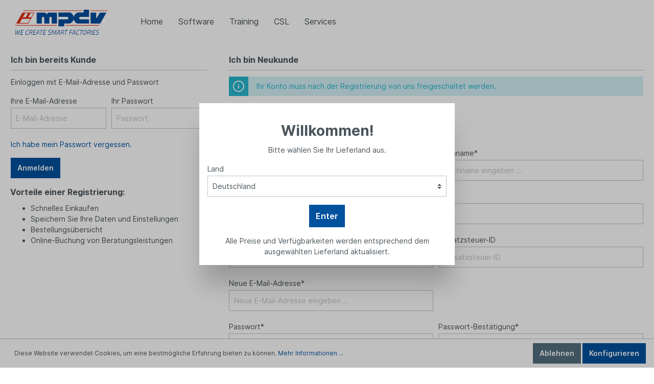

--- FILE ---
content_type: text/html; charset=UTF-8
request_url: https://shop.mpdv.com/account/login
body_size: 10437
content:

<!DOCTYPE html>

<html lang="de-DE"
      itemscope="itemscope"
      itemtype="https://schema.org/WebPage">

                            
    <head>
                                    <meta charset="utf-8">
            
                            <meta name="viewport"
                      content="width=device-width, initial-scale=1, shrink-to-fit=no">
            
                            <meta name="author"
                      content=""/>
                <meta name="robots"
                      content="noindex,follow"/>
                <meta name="revisit-after"
                      content="15 days"/>
                <meta name="keywords"
                      content=""/>
                <meta name="description"
                      content=""/>
            
                            <meta property="og:type"
                      content="website"/>
                <meta property="og:site_name"
                      content="MPDV-Webshop"/>
                <meta property="og:title"
                      content="MPDV-Webshop"/>
                <meta property="og:description"
                      content=""/>
                <meta property="og:image"
                      content="https://shop.mpdv.com/media/17/20/c1/1593160952/MPDV_Logo.png"/>

                <meta name="twitter:card"
                      content="summary"/>
                <meta name="twitter:site"
                      content="MPDV-Webshop"/>
                <meta name="twitter:title"
                      content="MPDV-Webshop"/>
                <meta name="twitter:description"
                      content=""/>
                <meta name="twitter:image"
                      content="https://shop.mpdv.com/media/17/20/c1/1593160952/MPDV_Logo.png"/>
            
                            <meta itemprop="copyrightHolder"
                      content="MPDV-Webshop"/>
                <meta itemprop="copyrightYear"
                      content=""/>
                <meta itemprop="isFamilyFriendly"
                      content="false"/>
                <meta itemprop="image"
                      content="https://shop.mpdv.com/media/17/20/c1/1593160952/MPDV_Logo.png"/>
            
                                                
                    <link rel="shortcut icon"
                  href="https://shop.mpdv.com/media/f7/62/60/1593160942/faviconmpdv.png">
        
                    <link rel="apple-touch-icon"
                  sizes="180x180"
                  href="">
        
                            
                            
                    <title itemprop="name">Registrierung</title>
        
                                                                        <link rel="stylesheet"
                      href="https://shop.mpdv.com/theme/a40f25c4840cc4b45da1c23311a04b32/css/all.css?1666101520450334">
                                    
                        <script>
        window.features = {"V6_5_0_0":false,"FEATURE_NEXT_1797":false,"FEATURE_NEXT_11917":false,"FEATURE_NEXT_16710":false,"FEATURE_NEXT_13810":false,"FEATURE_NEXT_13250":false,"FEATURE_NEXT_17276":false,"FEATURE_NEXT_16151":false,"FEATURE_NEXT_16155":false,"FEATURE_NEXT_14872":false,"FEATURE_NEXT_19501":false,"FEATURE_NEXT_15053":false,"FEATURE_NEXT_17950":false,"FEATURE_NEXT_14114":false,"FEATURE_NEXT_18215":false,"FEATURE_NEXT_12455":false,"FEATURE_NEXT_15815":false,"FEATURE_NEXT_14699":false,"FEATURE_NEXT_15707":false,"FEATURE_NEXT_15475":false,"FEATURE_NEXT_14360":false,"FEATURE_NEXT_15172":false,"FEATURE_NEXT_15687":false,"FEATURE_NEXT_14001":false,"FEATURE_NEXT_7739":false,"FEATURE_NEXT_16200":false,"FEATURE_NEXT_13410":false,"FEATURE_NEXT_15917":false,"FEATURE_NEXT_15957":false,"FEATURE_NEXT_16223":false,"FEATURE_NEXT_13601":false,"FEATURE_NEXT_16992":false,"FEATURE_NEXT_7530":false,"FEATURE_NEXT_16824":false,"FEATURE_NEXT_16271":false,"FEATURE_NEXT_15381":false,"FEATURE_NEXT_17275":false,"FEATURE_NEXT_17016":false,"FEATURE_NEXT_16236":false,"FEATURE_NEXT_16769":false,"FEATURE_NEXT_16640":false,"FEATURE_NEXT_16800":false,"FEATURE_NEXT_17261":false,"FEATURE_NEXT_17858":false,"FEATURE_NEXT_17973":false,"FEATURE_NEXT_6758":false,"FEATURE_NEXT_18592":false,"FEATURE_NEXT_18083":false,"FEATURE_NEXT_16148":false,"FEATURE_NEXT_19048":false,"FEATURE_NEXT_17421":false,"FEATURE_NEXT_17540":false,"FEATURE_NEXT_18129":false,"FEATURE_NEXT_19163":false,"FEATURE_NEXT_18187":false,"FEATURE_NEXT_17978":false,"FEATURE_NEXT_17869":false,"FEATURE_NEXT_11634":false,"FEATURE_NEXT_18762":false};
    </script>
        
                                        
                            
            
                
            </head>

    <body class="is-ctl-auth is-act-loginpage">

                        <noscript class="noscript-main">
                
    <div role="alert"
         class="alert alert-info alert-has-icon">
                                                            
                
                
            <span
            class="icon icon-info">
                <svg xmlns="http://www.w3.org/2000/svg" width="24" height="24" viewBox="0 0 24 24"><path fill="#758CA3" fill-rule="evenodd" d="M12 7c.5523 0 1 .4477 1 1s-.4477 1-1 1-1-.4477-1-1 .4477-1 1-1zm1 9c0 .5523-.4477 1-1 1s-1-.4477-1-1v-5c0-.5523.4477-1 1-1s1 .4477 1 1v5zm11-4c0 6.6274-5.3726 12-12 12S0 18.6274 0 12 5.3726 0 12 0s12 5.3726 12 12zM12 2C6.4772 2 2 6.4772 2 12s4.4772 10 10 10 10-4.4772 10-10S17.5228 2 12 2z"/></svg>
        </span>
                                        
                    <div class="alert-content-container">
                                                    
                                    <div class="alert-content">
                                                    Um unseren Shop in vollem Umfang nutzen zu können, empfehlen wir Ihnen Javascript in Ihrem Browser zu aktivieren.
                                            </div>
                
                                                                </div>
            </div>
            </noscript>
        
                    <div class="header-search-col">
            <div class="row">
                <div class="col">
                                    <div class="collapse"
         id="searchCollapse">
        <div class="header-search row justify-content-md-center">
            <form action="/search"
                  method="get"
                  data-search-form="true"
                  data-url="/suggest?search="
                  class="header-search-form col-12 col-lg-auto">
                                    <div class="input-group input-group-lg">
                                                                                <input type="search"
                                   name="search"
                                   class="form-control header-search-input"
                                   autocomplete="off"
                                   autocapitalize="off"
                                   placeholder="Suchbegriff ..."
                                   aria-label="Suchbegriff ..."
                                   value=""
                            >
                        
                        
                                                                                <div class="input-group-append">
                                <button type="submit"
                                        class="btn header-search-btn"
                                        aria-label="Suchen">
                                    <span class="header-search-icon">
                                            
                
                
            <span
            class="icon icon-search">
                <svg xmlns="http://www.w3.org/2000/svg" width="24" height="24" viewBox="0 0 24 24"><path fill="#758CA3" fill-rule="evenodd" d="M10.0944 16.3199 4.707 21.707c-.3905.3905-1.0237.3905-1.4142 0-.3905-.3905-.3905-1.0237 0-1.4142L8.68 14.9056C7.6271 13.551 7 11.8487 7 10c0-4.4183 3.5817-8 8-8s8 3.5817 8 8-3.5817 8-8 8c-1.8487 0-3.551-.627-4.9056-1.6801zM15 16c3.3137 0 6-2.6863 6-6s-2.6863-6-6-6-6 2.6863-6 6 2.6863 6 6 6z"/></svg>
        </span>
                                        </span>
                                </button>
                            </div>
                        
                                            </div>
                            </form>
            <div class="col-12 col-lg-auto text-center">
                <button class="btn header-actions-btn search-toggle-btn js-search-toggle-btn collapsed"
                        type="button"
                        data-toggle="collapse"
                        data-target="#searchCollapse"
                        aria-expanded="false"
                        aria-controls="searchCollapse"
                        aria-label="Suchen">
                        
                
                
            <span
            class="icon icon-x">
                <svg xmlns="http://www.w3.org/2000/svg" width="24" height="24" viewBox="0 0 24 24"><path fill="#758CA3" fill-rule="evenodd" d="m10.5858 12-7.293-7.2929c-.3904-.3905-.3904-1.0237 0-1.4142.3906-.3905 1.0238-.3905 1.4143 0L12 10.5858l7.2929-7.293c.3905-.3904 1.0237-.3904 1.4142 0 .3905.3906.3905 1.0238 0 1.4143L13.4142 12l7.293 7.2929c.3904.3905.3904 1.0237 0 1.4142-.3906.3905-1.0238.3905-1.4143 0L12 13.4142l-7.2929 7.293c-.3905.3904-1.0237.3904-1.4142 0-.3905-.3906-.3905-1.0238 0-1.4143L10.5858 12z"/></svg>
        </span>
                    </button>
            </div>
        </div>
    </div>

                    </div>
            </div>
        </div>
                    <header class="header-main">
                                    <div class="container">
                                    <div class="row justify-content-between header-row">
                            <div class="col-4 col-sm-auto header-logo-col">
                        <div class="header-logo-main">
                    <a class="header-logo-main-link"
               href="/"
               title="Zur Startseite wechseln">
                                    <picture class="header-logo-picture">
                                                                                
                                                                            
                                                                                    <img src="https://shop.mpdv.com/media/17/20/c1/1593160952/MPDV_Logo.png"
                                     alt="Zur Startseite wechseln"
                                     class="img-fluid header-logo-main-img"/>
                                                                        </picture>
                            </a>
            </div>
                </div>
            
            <div class="d-none d-lg-block col nav-main">
                                    
    <div class="main-navigation"
         id="mainNavigation"
         data-flyout-menu="true">
            <div class="nav-container">
                                        <nav class="nav main-navigation-menu"
                        itemscope="itemscope"
                        itemtype="http://schema.org/SiteNavigationElement">
                        
                                                                                                <a class="nav-link main-navigation-link home-link"
                                    href="/"
                                    itemprop="url"
                                    title="Home">
                                    <div class="main-navigation-link-text">
                                        <span itemprop="name">Home</span>
                                    </div>
                                </a>
                                                    
    
                                                                                                                    
                                                                                            
                                                                
                                            
                                                                                        <a class="nav-link main-navigation-link"
                                           href="https://shop.mpdv.com/Software/"
                                           itemprop="url"
                                           data-flyout-menu-trigger="6b6bf40349ad4f65ba88a974e5f8f14f"                                                                                      title="Software">
                                            <div class="main-navigation-link-text">
                                                <span itemprop="name">Software</span>
                                            </div>
                                        </a>
                                                                    
                                                                                                
                                                                
                                            
                                                                                        <a class="nav-link main-navigation-link"
                                           href="https://shop.mpdv.com/Training/"
                                           itemprop="url"
                                           data-flyout-menu-trigger="46cd3e3831cf48e28a619672b965d30d"                                                                                      title="Training">
                                            <div class="main-navigation-link-text">
                                                <span itemprop="name">Training</span>
                                            </div>
                                        </a>
                                                                    
                                                                                                
                                                                
                                            
                                                                                        <a class="nav-link main-navigation-link"
                                           href="https://shop.mpdv.com/CSL/"
                                           itemprop="url"
                                                                                                                                 title="CSL">
                                            <div class="main-navigation-link-text">
                                                <span itemprop="name">CSL</span>
                                            </div>
                                        </a>
                                                                    
                                                                                                
                                                                
                                            
                                                                                        <a class="nav-link main-navigation-link"
                                           href="https://shop.mpdv.com/Services/"
                                           itemprop="url"
                                                                                                                                 title="Services">
                                            <div class="main-navigation-link-text">
                                                <span itemprop="name">Services</span>
                                            </div>
                                        </a>
                                                                    
                                                        

    <div id="tulip-navigation-overflow-items" class="tulip-navigation-overflow-items nav-link main-navigation-link dropdown" style="display:none;">
        <a class="main-navigation-link-text dropdown-toggle" data-toggle="dropdown">
            <span itemprop="name">Mehr</span>
        </a>
        <div class="dropdown-menu">

        </div>
    </div>
                    </nav>
                
            </div>

                                                                                                                                                                                                                        
                                                <div class="navigation-flyouts">
                                                                                                                                
            <div class="navigation-flyout"
             data-flyout-menu-id="6b6bf40349ad4f65ba88a974e5f8f14f">
            <div class="container">
                                        <div class="row">
        <div class="col">
                        
                            <div class="row navigation-flyout-bar">
                                            <div class="col">
                            <div class="navigation-flyout-category-link">
                                                                                                            <a class="nav-link"
                                           href="https://shop.mpdv.com/Software/"
                                           itemprop="url"
                                           title="Software">
                                                                                            Zur Kategorie Software
                                                    
    
                
            <span
            class="icon icon-arrow-right icon-primary">
                <svg xmlns="http://www.w3.org/2000/svg" xmlns:xlink="http://www.w3.org/1999/xlink" width="16" height="16" viewBox="0 0 16 16"><defs><path id="icons-small-arrow-small-right-a" d="M6.7071 6.2929c-.3905-.3905-1.0237-.3905-1.4142 0-.3905.3905-.3905 1.0237 0 1.4142l3 3c.3905.3905 1.0237.3905 1.4142 0l3-3c.3905-.3905.3905-1.0237 0-1.4142-.3905-.3905-1.0237-.3905-1.4142 0L9 8.5858l-2.2929-2.293z"/></defs><use fill="#758CA3" fill-rule="evenodd" transform="rotate(-90 9 8.5)" xlink:href="#icons-small-arrow-small-right-a"/></svg>
        </span>
                                                                                        </a>
                                                                                                </div>
                        </div>
                    
                                            <div class="col-auto">
                            <div class="navigation-flyout-close js-close-flyout-menu">
                                                                                                                
                
                
            <span
            class="icon icon-x">
                <svg xmlns="http://www.w3.org/2000/svg" width="24" height="24" viewBox="0 0 24 24"><path fill="#758CA3" fill-rule="evenodd" d="m10.5858 12-7.293-7.2929c-.3904-.3905-.3904-1.0237 0-1.4142.3906-.3905 1.0238-.3905 1.4143 0L12 10.5858l7.2929-7.293c.3905-.3904 1.0237-.3904 1.4142 0 .3905.3906.3905 1.0238 0 1.4143L13.4142 12l7.293 7.2929c.3904.3905.3904 1.0237 0 1.4142-.3906.3905-1.0238.3905-1.4143 0L12 13.4142l-7.2929 7.293c-.3905.3904-1.0237.3904-1.4142 0-.3905-.3906-.3905-1.0238 0-1.4143L10.5858 12z"/></svg>
        </span>
                                                                                                    </div>
                        </div>
                                    </div>
            
                            <div class=" navigation-flyout-content">
                                            <div class="navigation-flyout-categories">
                                                                
                    
                
    <div class="row navigation-flyout-categories is-level-0">
                                            
                            <div class="col-3 navigation-flyout-col">
                                    <a class="nav-item nav-link navigation-flyout-link is-level-0"
           href="https://shop.mpdv.com/Software/H8-Lizenzen/"
           itemprop="url"
           title="H8 Lizenzen">
            <span itemprop="name">H8 Lizenzen</span>
                
    




<img src=""          class="d-none flyout-hover-teaser-image"/>
        </a>
    
                                                                            
        
                
    <div class="navigation-flyout-categories is-level-1">
                                            
                            <div class="navigation-flyout-col">
                                    <a class="nav-item nav-link navigation-flyout-link is-level-1"
           href="https://shop.mpdv.com/Software/H8-Lizenzen/Quality-Management/"
           itemprop="url"
           title="Quality Management">
            <span itemprop="name">Quality Management</span>
                
    




<img src=""          class="d-none flyout-hover-teaser-image"/>
        </a>
    
                                                                            
        
                
    <div class="navigation-flyout-categories is-level-2">
                                            
                            <div class="navigation-flyout-col">
                                    <a class="nav-item nav-link navigation-flyout-link is-level-2"
           href="https://shop.mpdv.com/Software/H8-Lizenzen/Quality-Management/AIP/"
           itemprop="url"
           title="AIP">
            <span itemprop="name">AIP</span>
                
    




<img src=""          class="d-none flyout-hover-teaser-image"/>
        </a>
    
                                                                            
        
                
    <div class="navigation-flyout-categories is-level-3">
            </div>
                                                            </div>
                                                        
                            <div class="navigation-flyout-col">
                                    <a class="nav-item nav-link navigation-flyout-link is-level-2"
           href="https://shop.mpdv.com/Software/H8-Lizenzen/Quality-Management/MOC/"
           itemprop="url"
           title="MOC">
            <span itemprop="name">MOC</span>
                
    




<img src=""          class="d-none flyout-hover-teaser-image"/>
        </a>
    
                                                                            
        
                
    <div class="navigation-flyout-categories is-level-3">
            </div>
                                                            </div>
                        </div>
                                                            </div>
                                                        
                            <div class="navigation-flyout-col">
                                    <a class="nav-item nav-link navigation-flyout-link is-level-1"
           href="https://shop.mpdv.com/Software/H8-Lizenzen/Manufacturing/"
           itemprop="url"
           title="Manufacturing">
            <span itemprop="name">Manufacturing</span>
                
    




<img src=""          class="d-none flyout-hover-teaser-image"/>
        </a>
    
                                                                            
        
                
    <div class="navigation-flyout-categories is-level-2">
                                            
                            <div class="navigation-flyout-col">
                                    <a class="nav-item nav-link navigation-flyout-link is-level-2"
           href="https://shop.mpdv.com/Software/H8-Lizenzen/Manufacturing/AIP/"
           itemprop="url"
           title="AIP">
            <span itemprop="name">AIP</span>
                
    




<img src=""          class="d-none flyout-hover-teaser-image"/>
        </a>
    
                                                                            
        
                
    <div class="navigation-flyout-categories is-level-3">
            </div>
                                                            </div>
                                                        
                            <div class="navigation-flyout-col">
                                    <a class="nav-item nav-link navigation-flyout-link is-level-2"
           href="https://shop.mpdv.com/Software/H8-Lizenzen/Manufacturing/MOC/"
           itemprop="url"
           title="MOC">
            <span itemprop="name">MOC</span>
                
    




<img src=""          class="d-none flyout-hover-teaser-image"/>
        </a>
    
                                                                            
        
                
    <div class="navigation-flyout-categories is-level-3">
            </div>
                                                            </div>
                        </div>
                                                            </div>
                                                        
                            <div class="navigation-flyout-col">
                                    <a class="nav-item nav-link navigation-flyout-link is-level-1"
           href="https://shop.mpdv.com/Software/H8-Lizenzen/Human-Resources/"
           itemprop="url"
           title="Human Resources">
            <span itemprop="name">Human Resources</span>
                
    




<img src=""          class="d-none flyout-hover-teaser-image"/>
        </a>
    
                                                                            
        
                
    <div class="navigation-flyout-categories is-level-2">
                                            
                            <div class="navigation-flyout-col">
                                    <a class="nav-item nav-link navigation-flyout-link is-level-2"
           href="https://shop.mpdv.com/Software/H8-Lizenzen/Human-Resources/AIP/"
           itemprop="url"
           title="AIP">
            <span itemprop="name">AIP</span>
                
    




<img src=""          class="d-none flyout-hover-teaser-image"/>
        </a>
    
                                                                            
        
                
    <div class="navigation-flyout-categories is-level-3">
            </div>
                                                            </div>
                                                        
                            <div class="navigation-flyout-col">
                                    <a class="nav-item nav-link navigation-flyout-link is-level-2"
           href="https://shop.mpdv.com/Software/H8-Lizenzen/Human-Resources/MOC/"
           itemprop="url"
           title="MOC">
            <span itemprop="name">MOC</span>
                
    




<img src=""          class="d-none flyout-hover-teaser-image"/>
        </a>
    
                                                                            
        
                
    <div class="navigation-flyout-categories is-level-3">
            </div>
                                                            </div>
                        </div>
                                                            </div>
                        </div>
                                                            </div>
                                                        
                            <div class="col-3 navigation-flyout-col">
                                    <a class="nav-item nav-link navigation-flyout-link is-level-0"
           href="https://shop.mpdv.com/Software/H8-Testlizenzen/"
           itemprop="url"
           title="H8 Testlizenzen">
            <span itemprop="name">H8 Testlizenzen</span>
                
    




<img src=""          class="d-none flyout-hover-teaser-image"/>
        </a>
    
                                                                            
        
                
    <div class="navigation-flyout-categories is-level-1">
                                            
                            <div class="navigation-flyout-col">
                                    <a class="nav-item nav-link navigation-flyout-link is-level-1"
           href="https://shop.mpdv.com/Software/H8-Testlizenzen/Quality-Management/"
           itemprop="url"
           title="Quality Management">
            <span itemprop="name">Quality Management</span>
                
    




<img src=""          class="d-none flyout-hover-teaser-image"/>
        </a>
    
                                                                            
        
                
    <div class="navigation-flyout-categories is-level-2">
                                            
                            <div class="navigation-flyout-col">
                                    <a class="nav-item nav-link navigation-flyout-link is-level-2"
           href="https://shop.mpdv.com/Software/H8-Testlizenzen/Quality-Management/AIP/"
           itemprop="url"
           title="AIP">
            <span itemprop="name">AIP</span>
                
    




<img src=""          class="d-none flyout-hover-teaser-image"/>
        </a>
    
                                                                            
        
                
    <div class="navigation-flyout-categories is-level-3">
            </div>
                                                            </div>
                                                        
                            <div class="navigation-flyout-col">
                                    <a class="nav-item nav-link navigation-flyout-link is-level-2"
           href="https://shop.mpdv.com/Software/H8-Testlizenzen/Quality-Management/MOC/"
           itemprop="url"
           title="MOC">
            <span itemprop="name">MOC</span>
                
    




<img src=""          class="d-none flyout-hover-teaser-image"/>
        </a>
    
                                                                            
        
                
    <div class="navigation-flyout-categories is-level-3">
            </div>
                                                            </div>
                        </div>
                                                            </div>
                                                        
                            <div class="navigation-flyout-col">
                                    <a class="nav-item nav-link navigation-flyout-link is-level-1"
           href="https://shop.mpdv.com/Software/H8-Testlizenzen/Manufacturing/"
           itemprop="url"
           title="Manufacturing">
            <span itemprop="name">Manufacturing</span>
                
    




<img src=""          class="d-none flyout-hover-teaser-image"/>
        </a>
    
                                                                            
        
                
    <div class="navigation-flyout-categories is-level-2">
                                            
                            <div class="navigation-flyout-col">
                                    <a class="nav-item nav-link navigation-flyout-link is-level-2"
           href="https://shop.mpdv.com/Software/H8-Testlizenzen/Manufacturing/AIP/"
           itemprop="url"
           title="AIP">
            <span itemprop="name">AIP</span>
                
    




<img src=""          class="d-none flyout-hover-teaser-image"/>
        </a>
    
                                                                            
        
                
    <div class="navigation-flyout-categories is-level-3">
            </div>
                                                            </div>
                                                        
                            <div class="navigation-flyout-col">
                                    <a class="nav-item nav-link navigation-flyout-link is-level-2"
           href="https://shop.mpdv.com/Software/H8-Testlizenzen/Manufacturing/MOC/"
           itemprop="url"
           title="MOC">
            <span itemprop="name">MOC</span>
                
    




<img src=""          class="d-none flyout-hover-teaser-image"/>
        </a>
    
                                                                            
        
                
    <div class="navigation-flyout-categories is-level-3">
            </div>
                                                            </div>
                        </div>
                                                            </div>
                                                        
                            <div class="navigation-flyout-col">
                                    <a class="nav-item nav-link navigation-flyout-link is-level-1"
           href="https://shop.mpdv.com/Software/H8-Testlizenzen/Human-Resources/"
           itemprop="url"
           title="Human Resources">
            <span itemprop="name">Human Resources</span>
                
    




<img src=""          class="d-none flyout-hover-teaser-image"/>
        </a>
    
                                                                            
        
                
    <div class="navigation-flyout-categories is-level-2">
                                            
                            <div class="navigation-flyout-col">
                                    <a class="nav-item nav-link navigation-flyout-link is-level-2"
           href="https://shop.mpdv.com/Software/H8-Testlizenzen/Human-Resources/AIP/"
           itemprop="url"
           title="AIP">
            <span itemprop="name">AIP</span>
                
    




<img src=""          class="d-none flyout-hover-teaser-image"/>
        </a>
    
                                                                            
        
                
    <div class="navigation-flyout-categories is-level-3">
            </div>
                                                            </div>
                                                        
                            <div class="navigation-flyout-col">
                                    <a class="nav-item nav-link navigation-flyout-link is-level-2"
           href="https://shop.mpdv.com/Software/H8-Testlizenzen/Human-Resources/MOC/"
           itemprop="url"
           title="MOC">
            <span itemprop="name">MOC</span>
                
    




<img src=""          class="d-none flyout-hover-teaser-image"/>
        </a>
    
                                                                            
        
                
    <div class="navigation-flyout-categories is-level-3">
            </div>
                                                            </div>
                        </div>
                                                            </div>
                        </div>
                                                            </div>
                                                        
                            <div class="col-3 navigation-flyout-col">
                                    <a class="nav-item nav-link navigation-flyout-link is-level-0"
           href="https://shop.mpdv.com/Software/HYDRA-X/"
           itemprop="url"
           title="HYDRA X">
            <span itemprop="name">HYDRA X</span>
                
    




<img src=""          class="d-none flyout-hover-teaser-image"/>
        </a>
    
                                                                            
        
                
    <div class="navigation-flyout-categories is-level-1">
                                            
                            <div class="navigation-flyout-col">
                                    <a class="nav-item nav-link navigation-flyout-link is-level-1"
           href="https://shop.mpdv.com/Software/HYDRA-X/User-Lizenzen/"
           itemprop="url"
           title="User-Lizenzen">
            <span itemprop="name">User-Lizenzen</span>
                
    




<img src=""          class="d-none flyout-hover-teaser-image"/>
        </a>
    
                                                                            
        
                
    <div class="navigation-flyout-categories is-level-2">
            </div>
                                                            </div>
                                                        
                            <div class="navigation-flyout-col">
                                    <a class="nav-item nav-link navigation-flyout-link is-level-1"
           href="https://shop.mpdv.com/Software/HYDRA-X/Device-Lizenzen/"
           itemprop="url"
           title="Device-Lizenzen">
            <span itemprop="name">Device-Lizenzen</span>
                
    




<img src=""          class="d-none flyout-hover-teaser-image"/>
        </a>
    
                                                                            
        
                
    <div class="navigation-flyout-categories is-level-2">
            </div>
                                                            </div>
                        </div>
                                                            </div>
                        </div>
                                                    </div>
                                    </div>
                    </div>

                                </div>
                            </div>
        </div>
                                                                                                                                            
            <div class="navigation-flyout"
             data-flyout-menu-id="46cd3e3831cf48e28a619672b965d30d">
            <div class="container">
                                        <div class="row">
        <div class="col">
                        
                            <div class="row navigation-flyout-bar">
                                            <div class="col">
                            <div class="navigation-flyout-category-link">
                                                                                                            <a class="nav-link"
                                           href="https://shop.mpdv.com/Training/"
                                           itemprop="url"
                                           title="Training">
                                                                                            Zur Kategorie Training
                                                    
    
                
            <span
            class="icon icon-arrow-right icon-primary">
                <svg xmlns="http://www.w3.org/2000/svg" xmlns:xlink="http://www.w3.org/1999/xlink" width="16" height="16" viewBox="0 0 16 16"><defs><path id="icons-small-arrow-small-right-a" d="M6.7071 6.2929c-.3905-.3905-1.0237-.3905-1.4142 0-.3905.3905-.3905 1.0237 0 1.4142l3 3c.3905.3905 1.0237.3905 1.4142 0l3-3c.3905-.3905.3905-1.0237 0-1.4142-.3905-.3905-1.0237-.3905-1.4142 0L9 8.5858l-2.2929-2.293z"/></defs><use fill="#758CA3" fill-rule="evenodd" transform="rotate(-90 9 8.5)" xlink:href="#icons-small-arrow-small-right-a"/></svg>
        </span>
                                                                                        </a>
                                                                                                </div>
                        </div>
                    
                                            <div class="col-auto">
                            <div class="navigation-flyout-close js-close-flyout-menu">
                                                                                                                
                
                
            <span
            class="icon icon-x">
                <svg xmlns="http://www.w3.org/2000/svg" width="24" height="24" viewBox="0 0 24 24"><path fill="#758CA3" fill-rule="evenodd" d="m10.5858 12-7.293-7.2929c-.3904-.3905-.3904-1.0237 0-1.4142.3906-.3905 1.0238-.3905 1.4143 0L12 10.5858l7.2929-7.293c.3905-.3904 1.0237-.3904 1.4142 0 .3905.3906.3905 1.0238 0 1.4143L13.4142 12l7.293 7.2929c.3904.3905.3904 1.0237 0 1.4142-.3906.3905-1.0238.3905-1.4143 0L12 13.4142l-7.2929 7.293c-.3905.3904-1.0237.3904-1.4142 0-.3905-.3906-.3905-1.0238 0-1.4143L10.5858 12z"/></svg>
        </span>
                                                                                                    </div>
                        </div>
                                    </div>
            
                            <div class=" navigation-flyout-content">
                                            <div class="navigation-flyout-categories">
                                                                
                    
                
    <div class="row navigation-flyout-categories is-level-0">
                                            
                            <div class="col-3 navigation-flyout-col">
                                    <a class="nav-item nav-link navigation-flyout-link is-level-0"
           href="https://shop.mpdv.com/Training/HYDRA-8/"
           itemprop="url"
           title="HYDRA 8">
            <span itemprop="name">HYDRA 8</span>
                
    




<img src=""          class="d-none flyout-hover-teaser-image"/>
        </a>
    
                                                                            
        
                
    <div class="navigation-flyout-categories is-level-1">
                                            
                            <div class="navigation-flyout-col">
                                    <a class="nav-item nav-link navigation-flyout-link is-level-1"
           href="https://shop.mpdv.com/Training/HYDRA-8/Human-Resources/"
           itemprop="url"
           title="Human Resources">
            <span itemprop="name">Human Resources</span>
                
    




<img src=""          class="d-none flyout-hover-teaser-image"/>
        </a>
    
                                                                            
        
                
    <div class="navigation-flyout-categories is-level-2">
            </div>
                                                            </div>
                                                        
                            <div class="navigation-flyout-col">
                                    <a class="nav-item nav-link navigation-flyout-link is-level-1"
           href="https://shop.mpdv.com/Training/HYDRA-8/Quality-Management/"
           itemprop="url"
           title="Quality Management">
            <span itemprop="name">Quality Management</span>
                
    




<img src=""          class="d-none flyout-hover-teaser-image"/>
        </a>
    
                                                                            
        
                
    <div class="navigation-flyout-categories is-level-2">
            </div>
                                                            </div>
                                                        
                            <div class="navigation-flyout-col">
                                    <a class="nav-item nav-link navigation-flyout-link is-level-1"
           href="https://shop.mpdv.com/Training/HYDRA-8/Manufacturing/"
           itemprop="url"
           title="Manufacturing">
            <span itemprop="name">Manufacturing</span>
                
    




<img src=""          class="d-none flyout-hover-teaser-image"/>
        </a>
    
                                                                            
        
                
    <div class="navigation-flyout-categories is-level-2">
            </div>
                                                            </div>
                                                        
                            <div class="navigation-flyout-col">
                                    <a class="nav-item nav-link navigation-flyout-link is-level-1"
           href="https://shop.mpdv.com/Training/HYDRA-8/Special-Trainings/"
           itemprop="url"
           title="Special Trainings">
            <span itemprop="name">Special Trainings</span>
                
    




<img src=""          class="d-none flyout-hover-teaser-image"/>
        </a>
    
                                                                            
        
                
    <div class="navigation-flyout-categories is-level-2">
            </div>
                                                            </div>
                                                        
                            <div class="navigation-flyout-col">
                                    <a class="nav-item nav-link navigation-flyout-link is-level-1"
           href="https://shop.mpdv.com/Training/HYDRA-8/Live-Classes/"
           itemprop="url"
           title="Live Classes">
            <span itemprop="name">Live Classes</span>
                
    




<img src=""          class="d-none flyout-hover-teaser-image"/>
        </a>
    
                                                                            
        
                
    <div class="navigation-flyout-categories is-level-2">
            </div>
                                                            </div>
                        </div>
                                                            </div>
                                                        
                            <div class="col-3 navigation-flyout-col">
                                    <a class="nav-item nav-link navigation-flyout-link is-level-0"
           href="https://shop.mpdv.com/Training/HYDRA-X/"
           itemprop="url"
           title="HYDRA X">
            <span itemprop="name">HYDRA X</span>
                
    




<img src=""          class="d-none flyout-hover-teaser-image"/>
        </a>
    
                                                                            
        
                
    <div class="navigation-flyout-categories is-level-1">
                                            
                            <div class="navigation-flyout-col">
                                    <a class="nav-item nav-link navigation-flyout-link is-level-1"
           href="https://shop.mpdv.com/Training/HYDRA-X/Application/"
           itemprop="url"
           title="Application">
            <span itemprop="name">Application</span>
                
    




<img src=""          class="d-none flyout-hover-teaser-image"/>
        </a>
    
                                                                            
        
                
    <div class="navigation-flyout-categories is-level-2">
            </div>
                                                            </div>
                                                        
                            <div class="navigation-flyout-col">
                                    <a class="nav-item nav-link navigation-flyout-link is-level-1"
           href="https://shop.mpdv.com/Training/HYDRA-X/Hands-on-Application/"
           itemprop="url"
           title="Hands-on Application">
            <span itemprop="name">Hands-on Application</span>
                
    




<img src=""          class="d-none flyout-hover-teaser-image"/>
        </a>
    
                                                                            
        
                
    <div class="navigation-flyout-categories is-level-2">
            </div>
                                                            </div>
                                                        
                            <div class="navigation-flyout-col">
                                    <a class="nav-item nav-link navigation-flyout-link is-level-1"
           href="https://shop.mpdv.com/Training/HYDRA-X/Operational/"
           itemprop="url"
           title="Operational">
            <span itemprop="name">Operational</span>
                
    




<img src=""          class="d-none flyout-hover-teaser-image"/>
        </a>
    
                                                                            
        
                
    <div class="navigation-flyout-categories is-level-2">
            </div>
                                                            </div>
                                                        
                            <div class="navigation-flyout-col">
                                    <a class="nav-item nav-link navigation-flyout-link is-level-1"
           href="https://shop.mpdv.com/Training/HYDRA-X/Development/"
           itemprop="url"
           title="Development">
            <span itemprop="name">Development</span>
                
    




<img src=""          class="d-none flyout-hover-teaser-image"/>
        </a>
    
                                                                            
        
                
    <div class="navigation-flyout-categories is-level-2">
            </div>
                                                            </div>
                                                        
                            <div class="navigation-flyout-col">
                                    <a class="nav-item nav-link navigation-flyout-link is-level-1"
           href="https://shop.mpdv.com/Training/HYDRA-X/Special/"
           itemprop="url"
           title="Special">
            <span itemprop="name">Special</span>
                
    




<img src=""          class="d-none flyout-hover-teaser-image"/>
        </a>
    
                                                                            
        
                
    <div class="navigation-flyout-categories is-level-2">
            </div>
                                                            </div>
                                                        
                            <div class="navigation-flyout-col">
                                    <a class="nav-item nav-link navigation-flyout-link is-level-1"
           href="https://shop.mpdv.com/Training/HYDRA-X/Individual/"
           itemprop="url"
           title="Individual">
            <span itemprop="name">Individual</span>
                
    




<img src=""          class="d-none flyout-hover-teaser-image"/>
        </a>
    
                                                                            
        
                
    <div class="navigation-flyout-categories is-level-2">
            </div>
                                                            </div>
                        </div>
                                                            </div>
                        </div>
                                                    </div>
                                    </div>
                    </div>

                                </div>
                            </div>
        </div>
                                                                                                                                                                                                                                    </div>
                                        </div>
                            </div>

            <div class="col-auto header-actions-col">

                <div class="row align-items-center h-100 flex-nowrap">

                                                                    
                                            
                    <div class="col">
                        <div class="d-flex justify-content-end">
                                                            </div>
                    </div>
                </div>
            </div>
        </div>
    
    <div class="d-none d-sm-flex fixed-side-menu flex-column justify-content-center">
        <div class="fixed-side-menu-items">
                            
                
                        </div>
    </div>
                    </div>
                            </header>
        

                
                                    <div class="d-none js-navigation-offcanvas-initial-content is-root">
                                            
        
            <button class="btn btn-light btn-block offcanvas-close js-offcanvas-close sticky-top">
                                
                
                
            <span
            class="icon icon-x icon-sm">
                <svg xmlns="http://www.w3.org/2000/svg" width="24" height="24" viewBox="0 0 24 24"><path fill="#758CA3" fill-rule="evenodd" d="m10.5858 12-7.293-7.2929c-.3904-.3905-.3904-1.0237 0-1.4142.3906-.3905 1.0238-.3905 1.4143 0L12 10.5858l7.2929-7.293c.3905-.3904 1.0237-.3904 1.4142 0 .3905.3906.3905 1.0238 0 1.4143L13.4142 12l7.293 7.2929c.3904.3905.3904 1.0237 0 1.4142-.3906.3905-1.0238.3905-1.4143 0L12 13.4142l-7.2929 7.293c-.3905.3904-1.0237.3904-1.4142 0-.3905-.3906-.3905-1.0238 0-1.4143L10.5858 12z"/></svg>
        </span>
                
                            Menü schließen
                    </button>
    
            <div class="offcanvas-content-container">
                        <nav class="nav navigation-offcanvas-actions">
                                
                
                                                        </nav>
    
    
    <div class="navigation-offcanvas-container js-navigation-offcanvas">
        <div class="navigation-offcanvas-overlay-content js-navigation-offcanvas-overlay-content">
                                <div class="navigation-offcanvas-headline">
                    Kategorien
            </div>
            
            <ul class="list-unstyled navigation-offcanvas-list">
                
                                                    
<li class="navigation-offcanvas-list-item">
            <a class="navigation-offcanvas-link nav-item nav-link js-navigation-offcanvas-link"
           href="https://shop.mpdv.com/Software/"
                            data-href="/widgets/menu/offcanvas?navigationId=6b6bf40349ad4f65ba88a974e5f8f14f"
                       itemprop="url"
                       title="Software">
                            <span itemprop="name">Software</span>
                                                            <span
                            class="navigation-offcanvas-link-icon js-navigation-offcanvas-loading-icon">
                                
    
                
            <span
            class="icon icon-arrow-medium-right icon-sm">
                <svg xmlns="http://www.w3.org/2000/svg" xmlns:xlink="http://www.w3.org/1999/xlink" width="16" height="16" viewBox="0 0 16 16"><defs><path id="icons-small-arrow-medium-right-a" d="M4.7071 5.2929c-.3905-.3905-1.0237-.3905-1.4142 0-.3905.3905-.3905 1.0237 0 1.4142l4 4c.3905.3905 1.0237.3905 1.4142 0l4-4c.3905-.3905.3905-1.0237 0-1.4142-.3905-.3905-1.0237-.3905-1.4142 0L8 8.5858l-3.2929-3.293z"/></defs><use fill="#758CA3" fill-rule="evenodd" transform="rotate(-90 8 8)" xlink:href="#icons-small-arrow-medium-right-a"/></svg>
        </span>
                            </span>
                                                        </a>
    </li>
                                    
<li class="navigation-offcanvas-list-item">
            <a class="navigation-offcanvas-link nav-item nav-link js-navigation-offcanvas-link"
           href="https://shop.mpdv.com/Training/"
                            data-href="/widgets/menu/offcanvas?navigationId=46cd3e3831cf48e28a619672b965d30d"
                       itemprop="url"
                       title="Training">
                            <span itemprop="name">Training</span>
                                                            <span
                            class="navigation-offcanvas-link-icon js-navigation-offcanvas-loading-icon">
                                
    
                
            <span
            class="icon icon-arrow-medium-right icon-sm">
                <svg xmlns="http://www.w3.org/2000/svg" xmlns:xlink="http://www.w3.org/1999/xlink" width="16" height="16" viewBox="0 0 16 16"><defs><path id="icons-small-arrow-medium-right-a" d="M4.7071 5.2929c-.3905-.3905-1.0237-.3905-1.4142 0-.3905.3905-.3905 1.0237 0 1.4142l4 4c.3905.3905 1.0237.3905 1.4142 0l4-4c.3905-.3905.3905-1.0237 0-1.4142-.3905-.3905-1.0237-.3905-1.4142 0L8 8.5858l-3.2929-3.293z"/></defs><use fill="#758CA3" fill-rule="evenodd" transform="rotate(-90 8 8)" xlink:href="#icons-small-arrow-medium-right-a"/></svg>
        </span>
                            </span>
                                                        </a>
    </li>
                                    
<li class="navigation-offcanvas-list-item">
            <a class="navigation-offcanvas-link nav-item nav-link"
           href="https://shop.mpdv.com/CSL/"
                       itemprop="url"
                       title="CSL">
                            <span itemprop="name">CSL</span>
                                    </a>
    </li>
                                    
<li class="navigation-offcanvas-list-item">
            <a class="navigation-offcanvas-link nav-item nav-link"
           href="https://shop.mpdv.com/Services/"
                       itemprop="url"
                       title="Services">
                            <span itemprop="name">Services</span>
                                    </a>
    </li>
                            </ul>
        </div>
    </div>
        </div>
                                        </div>
                    
                    <main class="content-main">
                                    <div class="flashbags container">
                                            </div>
                
                                    <div class="container">
                                                    <div class="container-main">
                                                                                                        
                                            <div class="account-register">
                            <div class="row">
                                            <div class="col-lg-4">
                                <div class="card login-card">
        <div class="card-body">
                                                <div class="card-title">
                        Ich bin bereits Kunde
                    </div>
                            
                            <form class="login-form"
                      action="/account/login"
                      method="post"
                      data-form-csrf-handler="true"
                      data-form-validation="true">

                                            <input type="hidden" name="_csrf_token" value="d735b4137a3058.DTylzhJTnDiP-a7S56bPUvk2OJrdZXRuSJD1u0Gu10k.Tl_jq0QS5lXLney_0vSqJ8lPdbfuNxodJODG2HLF-i1UCpeKTT3yS_W87w">
                    
                                            <input type="hidden"
                               name="redirectTo"
                               value="frontend.account.home.page">

                        <input type="hidden"
                               name="redirectParameters"
                               value="[]">
                    
                                            <p class="login-form-description">
                            Einloggen mit E-Mail-Adresse und Passwort
                        </p>
                    
                                                                    
    
                                            <div class="form-row">
                                                            <div class="form-group col-md-6">
                                                                            <label class="form-label"
                                               for="loginMail">
                                            Ihre E-Mail-Adresse
                                        </label>
                                    
                                                                            <input type="email"
                                               class="form-control"
                                               id="loginMail"
                                               placeholder="E-Mail-Adresse"
                                               name="username"
                                               required="required">
                                                                    </div>
                            
                                                            <div class="form-group col-md-6">
                                                                            <label class="form-label"
                                               for="loginPassword">
                                            Ihr Passwort
                                        </label>
                                                                                                                <input type="password"
                                               class="form-control"
                                               id="loginPassword"
                                               placeholder="Passwort"
                                               name="password"
                                               required="required">
                                                                    </div>
                                                    </div>
                    
                                            <div class="login-password-recover">
                                                            <a href="https://shop.mpdv.com/account/recover">
                                    Ich habe mein Passwort vergessen.
                                </a>
                                                    </div>
                    
                                            <div class="login-submit">
                            <button type="submit"
                                    class="btn btn-primary">
                                Anmelden
                            </button>
                        </div>
                                    </form>
                    </div>
    </div>

                                                            <div class="login-advantages">
                                                                            <div class="h5 login-advantages-header">
                                            Vorteile einer Registrierung:
                                        </div>
                                    
                                                                            <ul>
                                                                                            <li>Schnelles Einkaufen</li>
                                            
                                                                                            <li>Speichern Sie Ihre Daten und Einstellungen</li>
                                            
                                                                                            <li>Bestellungsübersicht</li>
                                            
                                                                                            <li>Online-Buchung von Beratungsleistungen</li>
                                                                                    </ul>
                                                                    </div>
                                                    </div>
                    
                                            <div class="col-lg-8">
                                <div class="card register-card">
        <div class="card-body">
                                                    <div class="card-title">
                        Ich bin Neukunde
                    </div>
                            
                        
    <div role="alert"
         class="alert alert-info alert-has-icon">
                                                            
                
                
            <span
            class="icon icon-info">
                <svg xmlns="http://www.w3.org/2000/svg" width="24" height="24" viewBox="0 0 24 24"><path fill="#758CA3" fill-rule="evenodd" d="M12 7c.5523 0 1 .4477 1 1s-.4477 1-1 1-1-.4477-1-1 .4477-1 1-1zm1 9c0 .5523-.4477 1-1 1s-1-.4477-1-1v-5c0-.5523.4477-1 1-1s1 .4477 1 1v5zm11-4c0 6.6274-5.3726 12-12 12S0 18.6274 0 12 5.3726 0 12 0s12 5.3726 12 12zM12 2C6.4772 2 2 6.4772 2 12s4.4772 10 10 10 10-4.4772 10-10S17.5228 2 12 2z"/></svg>
        </span>
                                        
                    <div class="alert-content-container">
                                                    
                                    <div class="alert-content">
                                                    Ihr Konto muss nach der Registrierung von uns freigeschaltet werden.
                                            </div>
                
                                                                </div>
            </div>
            
                            <form action="/account/register"
                      class="register-form"
                      method="post"
                      data-form-csrf-handler="true"
                      data-form-validation="true">

                                            <input type="hidden" name="_csrf_token" value="d393212011a537.jSK3rPCo2qCqbqplCldTKgxo-QPNRBYKpYQKnx3RqF4.1XTZ9p7skdnlF8INRiQaR0UqqVeJAV5Mlalv13uG0TPXdOKax9n3mJoa6w">
                    
                                            <input type="hidden"
                               name="redirectTo"
                               value="frontend.account.home.page">

                        <input type="hidden"
                               name="redirectParameters"
                               value="[]">
                    
                                                            
                                            <input type="hidden"
                               name="errorRoute"
                               value="frontend.account.register.page"/>

                        <input type="hidden"
                               name="errorParameters"
                               value="">
                    
                                            <div class="register-personal">
                                                            
            <div class="showAccountTypeSelection"
             data-account-type-enabled="1"></div>
        <template data-exc-tulip-extension></template>
    
                                                                <div class="form-row">
                <div class="form-group col-md-3 col-sm-6 contact-type">
                                            <label class="form-label"
                               for="accountType">
                            Ich bin*
                        </label>
                    
                                                                                <select name="accountType"
                                    id="accountType"
                                                                        required="required"
                                    class="custom-select contact-select"
                                    data-form-field-toggle="true"
                                    data-form-field-toggle-target=".js-field-toggle-contact-type-company"
                                    data-form-field-toggle-value="business"
                                    data-form-field-toggle-scope="all"
                                                                    >
                            
                            
                            
                            
                                                                                                                    
                                                            <option disabled="disabled"
                                        selected="selected"
                                        value="">
                                    Ich bin*
                                </option>
                            
                                                            <option value="private"
                                    >
                                    Privat
                                </option>
                            
                            <option value="business"
                                >
                                Gewerblich
                            </option>
                        </select>
                                            
                                                        </div>
            </div>
            
            <div class="form-row">
                            <div class="form-group col-md-3 col-sm-6">
                                            <label class="form-label"
                               for="personalSalutation">
                            Anrede*
                        </label>
                    
                                            <select id="personalSalutation"
                                class="custom-select"
                                name="salutationId"
                                required="required">
                                                            <option disabled="disabled"
                                        selected="selected"
                                        value="">
                                    Anrede eingeben ...
                                </option>
                                                                                        <option                                         value="24bf61bef5f3478caaaf2eaa53579983">
                                    Keine Angabe
                                </option>
                                                            <option                                         value="5b754f87e1aa445b985a9f4e70834ff5">
                                    Frau
                                </option>
                                                            <option                                         value="6ede5489c13c47acb3b4867c6398f7d7">
                                    Herr
                                </option>
                                                    </select>
                    
                                                                                </div>
            
                                                </div>
    
            <div class="form-row">
                            <div class="form-group col-sm-6">
                                            <label class="form-label"
                               for="personalFirstName">
                            Vorname*
                        </label>
                    
                                            <input type="text"
                               class="form-control"
                               autocomplete="section-personal given-name"
                               id="personalFirstName"
                               placeholder="Vorname eingeben ..."
                               name="firstName"
                               value=""
                               required="required">
                    
                                                                                </div>
            
                            <div class="form-group col-sm-6">
                                            <label class="form-label"
                               for="personalLastName">
                            Nachname*
                        </label>
                    
                                            <input type="text"
                               class="form-control"
                               autocomplete="section-personal family-name"
                               id="personalLastName"
                               placeholder="Nachname eingeben ..."
                               name="lastName"
                               value=""
                               required="required">
                    
                                                                                </div>
                    </div>
    
                
                
                                                


                                                                        
            <div class="js-field-toggle-contact-type-company d-none">
                            <div class="form-row">
                                            <div class="form-group col-12">
                            
                                                            <label class="form-label"
                                       for="billingAddresscompany">
                                    Firma*                                </label>
                            
                                                            <input type="text"
                                       class="form-control"
                                       id="billingAddresscompany"
                                       placeholder="Firma eingeben ..."
                                       name="billingAddress[company]"
                                       value=""
                                       required="required">
                            
                                                                                                                </div>
                                    </div>
                <div class="form-row">
                                            <div class="form-group col-md-6">
                            
                                                            <label class="form-label"
                                       for="billingAddressdepartment">
                                    Abteilung
                                </label>
                            
                                                            <input type="text"
                                       class="form-control"
                                       id="billingAddressdepartment"
                                       placeholder="Abteilung eingeben ..."
                                       name="billingAddress[department]"
                                       value="">
                            
                                                                                                                </div>
                    
                                                                        <div class="form-group col-md-6">
                                    
            <label class="form-label"
               for="vatIds">
            Umsatzsteuer-ID
        </label>
    
            <input type="text"
               class="form-control"
               id="vatIds"
               placeholder="Umsatzsteuer-ID"
               name="vatIds[]"
               value="">
    
                                            </div>
                                                            </div>
                    </div>
                                    
                                
                                
                                
                                
                                                                    <div class="form-row">
                                        <div class="form-group col-sm-6">
                                                                                                                                                                    <label class="form-label"
                                                   for="personalMail">
                                                Neue E-Mail-Adresse*
                                            </label>
                                        
                                                                                    <input type="email"
                                                   class="form-control"
                                                   autocomplete="section-personal email"
                                                   id="personalMail"
                                                   placeholder="Neue E-Mail-Adresse eingeben ..."
                                                   name="email"
                                                   value=""
                                                                                                      required="required">
                                        
                                                                                                                                                                                                
                                        </div>
                                        <div class="form-group col-sm-6">
                                                                                    </div>
                                        <div class="form-group col-sm-6">
                                                                                                                                                                        <span class="js-form-field-toggle-guest-mode">
                                                                                            <label class="form-label"
                                                       for="personalPassword">
                                                    Passwort*
                                                </label>
                                            
                                                                                            <input type="password"
                                                       class="form-control"
                                                       autocomplete="new-password"
                                                       id="personalPassword"
                                                       placeholder="Passwort eingeben ..."
                                                       name="password"
                                                       minlength="8"
                                                                                                              data-form-validation-equal="newPassword"
                                                                                                                                                                     data-form-validation-length="8"
                                                       data-form-validation-length-message=" Das Passwort muss mindestens 8 Zeichen lang sein."
                                                                                                              required="required">
                                            
                                                                                                                                                <small class="form-text js-validation-message"
                                                           data-form-validation-length-text="true">
                                                        Das Passwort muss mindestens 8 Zeichen lang sein.
                                                    </small>
                                                                                            
                                                                                                                                                                                </span>
                                                                    
                                                                                    </div>
                                        <div class="form-group col-sm-6">
                                                                                                                                                                        <span class="js-form-field-toggle-guest-mode">
                                                                                            <label class="form-label"
                                                       for="personalPasswordConfirmation">
                                                    Passwort-Bestätigung*
                                                </label>
                                            
                                                                                            <input type="password"
                                                       class="form-control"
                                                       autocomplete="new-password"
                                                       id="personalPasswordConfirmation"
                                                       placeholder="Wiederholen Sie Ihr Passwort ..."
                                                       name="passwordConfirmation"
                                                       minlength="8"
                                                       data-form-validation-equal="newPassword"
                                                       data-form-validation-equal-message="Die Passwörter stimmen nicht überein."
                                                       required="required">
                                            
                                                                                            
                                                                                                                                    </span>
                                                                    
                                                                                    </div>
                                    </div>
                                                                                    </div>
                    
                                            <div class="register-address">
                                                                                                <div class="register-billing">
                                                                                    <div class="card-title">
                                                Ihre Adresse
                                            </div>
                                        
                                                                                                    
                    
                
            <div class="form-row">
                            <div class="form-group col-md-6">
                    
                                            <label class="form-label"
                               for="billingAddressAddressStreet">
                            Straße und Hausnummer*
                        </label>
                    
                                            <input type="text"
                               class="form-control"
                               id="billingAddressAddressStreet"
                               placeholder="Straße und Hausnummer eingeben ..."
                               name="billingAddress[street]"
                               value=""
                               required="required">
                    
                                                                                </div>
            
                            
                
                                    <div class="form-group col-md-2 col-4">
                                            
                                            <label class="form-label"
                               for="billingAddressAddressZipcode">
                            PLZ*
                        </label>
                    
                                            <input type="text"
                               class="form-control"
                               id="billingAddressAddressZipcode"
                               placeholder="Postleitzahl eingeben ..."
                               name="billingAddress[zipcode]"
                               value=""
                               required="required">
                    
                                                                                
                    </div>

                    <div class="form-group col-md-4 col-8">
                                                                                        
                                            <label class="form-label"
                               for="billingAddressAddressCity">
                            Ort*
                        </label>
                    
                                            <input type="text"
                               class="form-control"
                               id="billingAddressAddressCity"
                               placeholder="Ort eingeben ..."
                               name="billingAddress[city]"
                               value=""
                               required="required">
                    
                                                                                
                    </div>
                            
                                        
                                                </div>

        <div class="form-row country-and-state-form-elements" data-country-state-select="true">
                            <div class="form-group col-md-6">
                    
                    
                    
                                            <label class="form-label"
                               for="billingAddressAddressCountry">
                            Land*
                        </label>
                    
                                                                                                        
                            <select class="country-select custom-select"
                                id="billingAddressAddressCountry"
                                name="billingAddress[countryId]"
                                required="required"
                                data-initial-country-id="9701e59665b7402c97769c4dfc307bde">
                                                                                        <option                                         selected="selected"
                                                                                value="9701e59665b7402c97769c4dfc307bde"
                                        data-vat-id-required=""
                                        >
                                    Deutschland                                </option>
                                                            <option                                         value="84712dfe8fc3476abcd7ca627968ce0c"
                                        data-vat-id-required=""
                                        >
                                    Österreich                                </option>
                                                            <option                                         value="1e07895bdf9c408a84e6b4a682534071"
                                        data-vat-id-required=""
                                        >
                                    Schweiz                                </option>
                                                    </select>
                    
                </div>

                <div class="form-group col-md-6  d-none">
                    
                                            <label class="form-label"
                               for="billingAddressAddressCountry">
                            Bundesland*
                        </label>
                    
                                            <select class="country-state-select custom-select"
                                id="billingAddressAddressCountryState"
                                name="billingAddress[countryStateId]"
                                data-initial-country-state-id="">
                            <option value=""
                                    selected="selected"
                                    data-placeholder-option="true">
                                Bundesland auswählen ...
                            </option>
                        </select>
                    
                                                                                </div>
                    </div>

        <div class="form-row">
                                                </div>
                                                                                </div>
                                
                                                                    <div>
                                                                                    <div class="custom-control custom-checkbox register-different-shipping">
                                                                                                    <input type="checkbox"
                                                           class="custom-control-input js-different-shipping-checkbox"
                                                           name="differentShippingAddress"
                                                           value="1"
                                                           id="differentShippingAddress"
                                                                                                                      data-form-field-toggle="true"
                                                           data-form-field-toggle-target=".js-form-field-toggle-shipping-address"
                                                           data-form-field-toggle-value="true"
                                                           data-form-field-toggle-trigger-nested="true">
                                                
                                                                                                    <label class="custom-control-label no-validation"
                                                           for="differentShippingAddress">
                                                        Die Lieferadresse weicht von der Rechnungsadresse ab.
                                                    </label>
                                                                                            </div>
                                        
                                                                                    <div class="register-shipping js-form-field-toggle-shipping-address d-none">
                                                                                                    <div class="card-title">
                                                        Abweichende Lieferadresse
                                                    </div>
                                                
                                                                                                                                                                                    <div class="form-row">
                <div class="form-group col-md-3 col-sm-6 contact-type">
                                            <label class="form-label"
                               for="shippingAddressaccountType">
                            Ich bin*
                        </label>
                    
                                                                                <select name="shippingAddress[accountType]"
                                    id="shippingAddressaccountType"
                                                                        required="required"
                                    class="custom-select contact-select"
                                    data-form-field-toggle="true"
                                    data-form-field-toggle-target=".js-field-toggle-contact-type-company-shippingAddress"
                                    data-form-field-toggle-value="business"
                                    data-form-field-toggle-scope="all"
                                                                    >
                            
                            
                            
                            
                                                                                                                    
                                                            <option disabled="disabled"
                                        selected="selected"
                                        value="">
                                    Ich bin*
                                </option>
                            
                                                            <option value="private"
                                    >
                                    Privat
                                </option>
                            
                            <option value="business"
                                >
                                Gewerblich
                            </option>
                        </select>
                                            
                                                        </div>
            </div>
            
            <div class="form-row">
                            <div class="form-group col-md-3 col-sm-6">
                                            <label class="form-label"
                               for="shippingAddresspersonalSalutation">
                            Anrede*
                        </label>
                    
                                            <select id="shippingAddresspersonalSalutation"
                                class="custom-select"
                                name="shippingAddress[salutationId]"
                                required="required">
                                                            <option disabled="disabled"
                                        selected="selected"
                                        value="">
                                    Anrede eingeben ...
                                </option>
                                                                                        <option                                         value="24bf61bef5f3478caaaf2eaa53579983">
                                    Keine Angabe
                                </option>
                                                            <option                                         value="5b754f87e1aa445b985a9f4e70834ff5">
                                    Frau
                                </option>
                                                            <option                                         value="6ede5489c13c47acb3b4867c6398f7d7">
                                    Herr
                                </option>
                                                    </select>
                    
                                                                                </div>
            
                                                </div>
    
            <div class="form-row">
                            <div class="form-group col-sm-6">
                                            <label class="form-label"
                               for="shippingAddresspersonalFirstName">
                            Vorname*
                        </label>
                    
                                            <input type="text"
                               class="form-control"
                               autocomplete="section-personal given-name"
                               id="shippingAddresspersonalFirstName"
                               placeholder="Vorname eingeben ..."
                               name="shippingAddress[firstName]"
                               value=""
                               required="required">
                    
                                                                                </div>
            
                            <div class="form-group col-sm-6">
                                            <label class="form-label"
                               for="shippingAddresspersonalLastName">
                            Nachname*
                        </label>
                    
                                            <input type="text"
                               class="form-control"
                               autocomplete="section-personal family-name"
                               id="shippingAddresspersonalLastName"
                               placeholder="Nachname eingeben ..."
                               name="shippingAddress[lastName]"
                               value=""
                               required="required">
                    
                                                                                </div>
                    </div>
    
                
                
                                                                    
                                                                                                                
            <div class="js-field-toggle-contact-type-company-shippingAddress d-none">
                            <div class="form-row">
                                            <div class="form-group col-12">
                            
                                                            <label class="form-label"
                                       for="shippingAddresscompany">
                                    Firma*                                </label>
                            
                                                            <input type="text"
                                       class="form-control"
                                       id="shippingAddresscompany"
                                       placeholder="Firma eingeben ..."
                                       name="shippingAddress[company]"
                                       value=""
                                       required="required">
                            
                                                                                                                </div>
                                    </div>
                <div class="form-row">
                                            <div class="form-group col-md-6">
                            
                                                            <label class="form-label"
                                       for="shippingAddressdepartment">
                                    Abteilung
                                </label>
                            
                                                            <input type="text"
                                       class="form-control"
                                       id="shippingAddressdepartment"
                                       placeholder="Abteilung eingeben ..."
                                       name="shippingAddress[department]"
                                       value="">
                            
                                                                                                                </div>
                    
                                                                                </div>
                    </div>
                                                        
                                                                                                                            
                    
                
            <div class="form-row">
                            <div class="form-group col-md-6">
                    
                                            <label class="form-label"
                               for="shippingAddressAddressStreet">
                            Straße und Hausnummer*
                        </label>
                    
                                            <input type="text"
                               class="form-control"
                               id="shippingAddressAddressStreet"
                               placeholder="Straße und Hausnummer eingeben ..."
                               name="shippingAddress[street]"
                               value=""
                               required="required">
                    
                                                                                </div>
            
                            
                
                                    <div class="form-group col-md-2 col-4">
                                            
                                            <label class="form-label"
                               for="shippingAddressAddressZipcode">
                            PLZ*
                        </label>
                    
                                            <input type="text"
                               class="form-control"
                               id="shippingAddressAddressZipcode"
                               placeholder="Postleitzahl eingeben ..."
                               name="shippingAddress[zipcode]"
                               value=""
                               required="required">
                    
                                                                                
                    </div>

                    <div class="form-group col-md-4 col-8">
                                                                                        
                                            <label class="form-label"
                               for="shippingAddressAddressCity">
                            Ort*
                        </label>
                    
                                            <input type="text"
                               class="form-control"
                               id="shippingAddressAddressCity"
                               placeholder="Ort eingeben ..."
                               name="shippingAddress[city]"
                               value=""
                               required="required">
                    
                                                                                
                    </div>
                            
                                        
                                                </div>

        <div class="form-row country-and-state-form-elements" data-country-state-select="true">
                            <div class="form-group col-md-6">
                    
                    
                    
                                            <label class="form-label"
                               for="shippingAddressAddressCountry">
                            Land*
                        </label>
                    
                                                                                                        
                            <select class="country-select custom-select"
                                id="shippingAddressAddressCountry"
                                name="shippingAddress[countryId]"
                                required="required"
                                data-initial-country-id="9701e59665b7402c97769c4dfc307bde">
                                                                                        <option                                         selected="selected"
                                                                                value="9701e59665b7402c97769c4dfc307bde"
                                        data-vat-id-required=""
                                        >
                                    Deutschland                                </option>
                                                            <option                                         value="84712dfe8fc3476abcd7ca627968ce0c"
                                        data-vat-id-required=""
                                        >
                                    Österreich                                </option>
                                                            <option                                         value="1e07895bdf9c408a84e6b4a682534071"
                                        data-vat-id-required=""
                                        >
                                    Schweiz                                </option>
                                                    </select>
                    
                </div>

                <div class="form-group col-md-6  d-none">
                    
                                            <label class="form-label"
                               for="shippingAddressAddressCountry">
                            Bundesland*
                        </label>
                    
                                            <select class="country-state-select custom-select"
                                id="shippingAddressAddressCountryState"
                                name="shippingAddress[countryStateId]"
                                data-initial-country-state-id="">
                            <option value=""
                                    selected="selected"
                                    data-placeholder-option="true">
                                Bundesland auswählen ...
                            </option>
                        </select>
                    
                                                                                </div>
                    </div>

        <div class="form-row">
                                                </div>
                                                                                                                                                    </div>
                                                                            </div>
                                                                                    </div>
                    
                                                            
    
                                            <div class="shopware_surname_confirm">
                    <input type="text"
                   name="shopware_surname_confirm"
                   class="d-none"
                   value=""
                   tabindex="-1"
                   autocapitalize="off"
                   spellcheck="false"
                   autocorrect="off"
                   autocomplete="off"
            >
            </div>
                                                                                                        
                                                <div class="form-text privacy-notice">
                    <strong>Datenschutz</strong><br/>
        
                                    <div class="custom-control custom-checkbox data-protection-information">
                                            <input type="checkbox"
                               class="custom-control-input "
                               name="acceptedDataProtection"
                               required="required"
                               value="1"
                               id="acceptedDataProtection"
                               >
                    
                                            <label class="custom-control-label no-validation"
                               for="acceptedDataProtection">
                                                        Ich habe die <a data-toggle="modal" data-url="/widgets/cms/92fc1fcca69d46768bfcaa2eb0943d5a" href="/widgets/cms/92fc1fcca69d46768bfcaa2eb0943d5a" title="Datenschutzbestimmungen">Datenschutzbestimmungen</a> zur Kenntnis genommen und die <a data-toggle="modal" data-url="/widgets/cms/76964b01c0e7440c8db1b29e95761b59" href="/widgets/cms/76964b01c0e7440c8db1b29e95761b59" title="AGB">AGB</a> gelesen und bin mit ihnen einverstanden.

                            *
                        </label>
                                    </div>
                        </div>
                    
                                            <p class="register-required-info">
                            Die mit einem Stern (*) markierten Felder sind Pflichtfelder.
                        </p>
                    
                                            <div class="register-submit">
                            <button type="submit"
                                    class="btn btn-primary btn-lg">
                                Weiter
                            </button>
                        </div>
                                    </form>
                    </div>
    </div>
                        </div>
                                    </div>
                    </div>
                                </div>
                                            </div>
                            </main>
        
                    <footer class="footer-main">
                                        <div class="container">

                    <div id="footerColumns"
                 class="row footer-columns"
                 data-collapse-footer="true">
                                    <div class="col-md-4 footer-column js-footer-column">
                                                    <div class="footer-column-headline footer-headline js-footer-column-headline js-collapse-footer-column-trigger"
                                 id="collapseFooterHotlineTitle"
                                 data-target="#collapseFooterHotline"
                                 aria-expanded="true"
                                 aria-controls="collapseFooterHotline">
                                Sie haben Fragen?
                                                                    <div class="footer-column-toggle">
                                        <span class="footer-plus-icon">
                                                
                
                
            <span
            class="icon icon-plus">
                <svg xmlns="http://www.w3.org/2000/svg" width="24" height="24" viewBox="0 0 24 24"><path fill="#758CA3" fill-rule="evenodd" d="M11 11V3c0-.5523.4477-1 1-1s1 .4477 1 1v8h8c.5523 0 1 .4477 1 1s-.4477 1-1 1h-8v8c0 .5523-.4477 1-1 1s-1-.4477-1-1v-8H3c-.5523 0-1-.4477-1-1s.4477-1 1-1h8z"/></svg>
        </span>
                                            </span>
                                        <span class="footer-minus-icon">
                                                
                
                
            <span
            class="icon icon-minus">
                <svg xmlns="http://www.w3.org/2000/svg" xmlns:xlink="http://www.w3.org/1999/xlink" width="24" height="24" viewBox="0 0 24 24"><defs><path id="icons-default-basic-minus-line-a" d="M3 13h18c.5523 0 1-.4477 1-1s-.4477-1-1-1H3c-.5523 0-1 .4477-1 1s.4477 1 1 1z"/></defs><use fill="#758CA3" fill-rule="evenodd" xlink:href="#icons-default-basic-minus-line-a"/></svg>
        </span>
                                            </span>
                                    </div>
                                                            </div>
                        
                                                    <div id="collapseFooterHotline"
                                 class="footer-column-content collapse js-footer-column-content footer-contact"
                                 aria-labelledby="collapseFooterHotlineTitle">
                                <div class="footer-column-content-inner">
                                    <p class="footer-contact-hotline">
                                        Kontaktieren Sie uns unter: <a href="tel:+4962619209101">+49 6261 9209-101</a> <a href="mailto:shop-info@mpdv.com">shop-info@mpdv.com</a>
                                    </p>
                                </div>
                                <div class="footer-contact-form">
                                    Oder über unser <a data-toggle="modal" data-url="/widgets/cms/fe887e76c786467a84b85fbfd34199cf" href="/widgets/cms/fe887e76c786467a84b85fbfd34199cf" title="Kontaktformular">Kontaktformular</a>.
                                </div>
                            </div>
                                            </div>
                
                                                                                        <div class="col-md-4 footer-column js-footer-column">
                                                                    <div class="footer-column-headline footer-headline js-collapse-footer-column-trigger"
                                         data-target="#collapseFooterTitle1"
                                         aria-expanded="true"
                                         aria-controls="collapseFooter1">

                                                                                    Service
                                                                                                                            <div class="footer-column-toggle">
                                                <span class="footer-plus-icon">
                                                        
                
                
            <span
            class="icon icon-plus">
                <svg xmlns="http://www.w3.org/2000/svg" width="24" height="24" viewBox="0 0 24 24"><path fill="#758CA3" fill-rule="evenodd" d="M11 11V3c0-.5523.4477-1 1-1s1 .4477 1 1v8h8c.5523 0 1 .4477 1 1s-.4477 1-1 1h-8v8c0 .5523-.4477 1-1 1s-1-.4477-1-1v-8H3c-.5523 0-1-.4477-1-1s.4477-1 1-1h8z"/></svg>
        </span>
                                                    </span>
                                                <span class="footer-minus-icon">
                                                        
                
                
            <span
            class="icon icon-minus">
                <svg xmlns="http://www.w3.org/2000/svg" xmlns:xlink="http://www.w3.org/1999/xlink" width="24" height="24" viewBox="0 0 24 24"><defs><path id="icons-default-basic-minus-line-a" d="M3 13h18c.5523 0 1-.4477 1-1s-.4477-1-1-1H3c-.5523 0-1 .4477-1 1s.4477 1 1 1z"/></defs><use fill="#758CA3" fill-rule="evenodd" xlink:href="#icons-default-basic-minus-line-a"/></svg>
        </span>
                                                    </span>
                                            </div>
                                                                            </div>
                                
                                                                    <div id="collapseFooter1"
                                         class="footer-column-content collapse js-footer-column-content"
                                         aria-labelledby="collapseFooterTitle1">
                                        <div class="footer-column-content-inner">
                                                                                            <ul class="list-unstyled">
                                                                                                                                                                    
                                                                                                                
                                                                                                                    <li class="footer-link-item">
                                                                                                                                                                                                            <a class="footer-link"
                                                                           href="https://shop.mpdv.com/Service/FAQs/"
                                                                                                                                                      title="FAQs">
                                                                            FAQs
                                                                        </a>
                                                                                                                                                                                                </li>
                                                                                                                                                                                                                            
                                                                                                                
                                                                                                                    <li class="footer-link-item">
                                                                                                                                                                                                            <a class="footer-link"
                                                                           href="https://www.mpdv.com/de/"
                                                                           target="_blank"                                                                           title="Über MPDV">
                                                                            Über MPDV
                                                                        </a>
                                                                                                                                                                                                </li>
                                                                                                                                                                                                                            
                                                                                                                
                                                                                                                    <li class="footer-link-item">
                                                                                                                                                                                                            <a class="footer-link"
                                                                           href="https://shop.mpdv.com/Service/Kontakt/"
                                                                                                                                                      title="Kontakt">
                                                                            Kontakt
                                                                        </a>
                                                                                                                                                                                                </li>
                                                                                                                                                            </ul>
                                                                                    </div>
                                    </div>
                                                            </div>
                                                                                                <div class="col-md-4 footer-column js-footer-column">
                                                                    <div class="footer-column-headline footer-headline js-collapse-footer-column-trigger"
                                         data-target="#collapseFooterTitle2"
                                         aria-expanded="true"
                                         aria-controls="collapseFooter2">

                                                                                    Rechtliches
                                                                                                                            <div class="footer-column-toggle">
                                                <span class="footer-plus-icon">
                                                        
                
                
            <span
            class="icon icon-plus">
                <svg xmlns="http://www.w3.org/2000/svg" width="24" height="24" viewBox="0 0 24 24"><path fill="#758CA3" fill-rule="evenodd" d="M11 11V3c0-.5523.4477-1 1-1s1 .4477 1 1v8h8c.5523 0 1 .4477 1 1s-.4477 1-1 1h-8v8c0 .5523-.4477 1-1 1s-1-.4477-1-1v-8H3c-.5523 0-1-.4477-1-1s.4477-1 1-1h8z"/></svg>
        </span>
                                                    </span>
                                                <span class="footer-minus-icon">
                                                        
                
                
            <span
            class="icon icon-minus">
                <svg xmlns="http://www.w3.org/2000/svg" xmlns:xlink="http://www.w3.org/1999/xlink" width="24" height="24" viewBox="0 0 24 24"><defs><path id="icons-default-basic-minus-line-a" d="M3 13h18c.5523 0 1-.4477 1-1s-.4477-1-1-1H3c-.5523 0-1 .4477-1 1s.4477 1 1 1z"/></defs><use fill="#758CA3" fill-rule="evenodd" xlink:href="#icons-default-basic-minus-line-a"/></svg>
        </span>
                                                    </span>
                                            </div>
                                                                            </div>
                                
                                                                    <div id="collapseFooter2"
                                         class="footer-column-content collapse js-footer-column-content"
                                         aria-labelledby="collapseFooterTitle2">
                                        <div class="footer-column-content-inner">
                                                                                            <ul class="list-unstyled">
                                                                                                                                                                    
                                                                                                                
                                                                                                                    <li class="footer-link-item">
                                                                                                                                                                                                            <a class="footer-link"
                                                                           href="https://shop.mpdv.com/Rechtliches/AGB/"
                                                                                                                                                      title="AGB">
                                                                            AGB
                                                                        </a>
                                                                                                                                                                                                </li>
                                                                                                                                                                                                                            
                                                                                                                
                                                                                                                    <li class="footer-link-item">
                                                                                                                                                                                                            <a class="footer-link"
                                                                           href="https://shop.mpdv.com/Rechtliches/Datenschutz/"
                                                                                                                                                      title="Datenschutz">
                                                                            Datenschutz
                                                                        </a>
                                                                                                                                                                                                </li>
                                                                                                                                                                                                                            
                                                                                                                
                                                                                                                    <li class="footer-link-item">
                                                                                                                                                                                                            <a class="footer-link"
                                                                           href="https://shop.mpdv.com/Rechtliches/Impressum/"
                                                                                                                                                      title="Impressum">
                                                                            Impressum
                                                                        </a>
                                                                                                                                                                                                </li>
                                                                                                                                                            </ul>
                                                                                    </div>
                                    </div>
                                                            </div>
                                                                        </div>
        
                    <div class="footer-logos">
                                                                                                                                                                                                                                                    
                                                                                                                                                                </div>
        
    </div>

            <div class="footer-bottom">
                            <div class="container">
                                            <ul class="footer-service-menu-list list-unstyled"></ul>                                    </div>
            
                            <div class="footer-vat">
                                            <p>
                            * Es handelt sich um Nettopreise, diese verstehen sich exklusive gesetzlicher Steuern.
                        </p>
                                    </div>
            
                <div class="footer-copyright">
    </div>
        </div>
                                </footer>
            
                <div class="scroll-up-container"
         data-scroll-up="true">
                    <div class="scroll-up-button js-scroll-up-button">
                <button type="submit"
                        class="btn btn-primary">
                                                
                
                
            <span
            class="icon icon-arrow-up icon-sm">
                <svg xmlns="http://www.w3.org/2000/svg" width="24" height="24" viewBox="0 0 24 24"><path fill="#758CA3" fill-rule="evenodd" d="M13 3.4142V23c0 .5523-.4477 1-1 1s-1-.4477-1-1V3.4142l-4.2929 4.293c-.3905.3904-1.0237.3904-1.4142 0-.3905-.3906-.3905-1.0238 0-1.4143l6-6c.3905-.3905 1.0237-.3905 1.4142 0l6 6c.3905.3905.3905 1.0237 0 1.4142-.3905.3905-1.0237.3905-1.4142 0L13 3.4142z"/></svg>
        </span>
                                        </button>
            </div>
            </div>
    
                    <div
        class="cookie-permission-container"
        data-cookie-permission="true">
        <div class="container">
            <div class="row align-items-center">

                                    <div class="col cookie-permission-content">
                        Diese Website verwendet Cookies, um eine bestmögliche Erfahrung bieten zu können. <a data-toggle="modal" data-url="/widgets/cms/92fc1fcca69d46768bfcaa2eb0943d5a" href="/widgets/cms/92fc1fcca69d46768bfcaa2eb0943d5a" title="Mehr Informationen">Mehr Informationen ...</a>
                    </div>
                
                                    <div class="col-12 col-md-auto pr-2 ">
                                                    <span class="cookie-permission-button js-cookie-permission-button">
                                <button
                                    type="submit"
                                    class="btn btn-secondary">
                                    Ablehnen
                                </button>
                            </span>
                        
                                                    <span class="js-cookie-configuration-button">
                                <button
                                    type="submit"
                                    class="btn btn-primary">
                                    Konfigurieren
                                </button>
                            </span>
                        
                                            </div>
                            </div>
        </div>
    </div>
    
            <div class="js-pseudo-modal-template">
    <div class="modal fade"
         tabindex="-1"
         role="dialog">
        <div class="modal-dialog"
             role="document">
            <div class="modal-content">
                <div class="modal-header only-close">
                    <h5 class="modal-title js-pseudo-modal-template-title-element"></h5>
                    <button type="button"
                            class="modal-close close"
                            data-dismiss="modal"
                            aria-label="Close">
                                                    <span aria-hidden="true">
                                    
                
                
            <span
            class="icon icon-x icon-sm">
                <svg xmlns="http://www.w3.org/2000/svg" width="24" height="24" viewBox="0 0 24 24"><path fill="#758CA3" fill-rule="evenodd" d="m10.5858 12-7.293-7.2929c-.3904-.3905-.3904-1.0237 0-1.4142.3906-.3905 1.0238-.3905 1.4143 0L12 10.5858l7.2929-7.293c.3905-.3904 1.0237-.3904 1.4142 0 .3905.3906.3905 1.0238 0 1.4143L13.4142 12l7.293 7.2929c.3904.3905.3904 1.0237 0 1.4142-.3906.3905-1.0238.3905-1.4143 0L12 13.4142l-7.2929 7.293c-.3905.3904-1.0237.3904-1.4142 0-.3905-.3906-.3905-1.0238 0-1.4143L10.5858 12z"/></svg>
        </span>
                                </span>
                                            </button>
                </div>
                <div class="modal-body js-pseudo-modal-template-content-element">
                </div>
            </div>
        </div>
    </div>
</div>
    
                                        
        
        <div class="modal fade acris-shop-switch-modal"
             id="confirmDeleteAccountModal"
             tabindex="1"
             role="dialog"
             data-acris-shop-switch="true"
             data-acris-shop-switch-options='{&quot;saveConfigurationUrl&quot;:&quot;\/acris-shop-switch\/save-configuration&quot;,&quot;saveConfigurationCsrf&quot;:&quot;49a45df304de.i3iQraoqZUrb1sc0zpktIk77dLSLMXrdkTa44GaIn2g._iqm_tlwBD2ojL13tMpJfX6MA-HKViWl9ED3gVXF8ly8S-fy5142BIOwjg&quot;,&quot;updateCountryUrl&quot;:&quot;\/checkout\/configure&quot;,&quot;updateCountryCsrf&quot;:&quot;bb224909903.irWL1-xYYi3YtLPZmektYkcQ-udLTZqAP8DimwOJXLA.yOXE5JwRDxWH9cKo3K59NS95vrZ8B9zFCKao1nLZceS78PK-iS8NSa7u_g&quot;,&quot;integrationType&quot;:&quot;direct&quot;,&quot;currentDomainId&quot;:&quot;5da73637228f424a9cc59dfd16d37856&quot;}'>
            <div class="modal-dialog modal-dialog-centered"
                 role="document">

                                    <div class="modal-content">

                                                    <div class="modal-header only-close">

                                                                    <button
                                        type="button"
                                        class="modal-close close"
                                        data-dismiss="modal"
                                        aria-label="Close">
                                                        <span aria-hidden="true">
                                                                
                
                
            <span
            class="icon icon-x icon-sm">
                <svg xmlns="http://www.w3.org/2000/svg" width="24" height="24" viewBox="0 0 24 24"><path fill="#758CA3" fill-rule="evenodd" d="m10.5858 12-7.293-7.2929c-.3904-.3905-.3904-1.0237 0-1.4142.3906-.3905 1.0238-.3905 1.4143 0L12 10.5858l7.2929-7.293c.3905-.3904 1.0237-.3904 1.4142 0 .3905.3906.3905 1.0238 0 1.4143L13.4142 12l7.293 7.2929c.3904.3905.3904 1.0237 0 1.4142-.3906.3905-1.0238.3905-1.4143 0L12 13.4142l-7.2929 7.293c-.3905.3904-1.0237.3904-1.4142 0-.3905-.3906-.3905-1.0238 0-1.4143L10.5858 12z"/></svg>
        </span>
                                                            </span>
                                    </button>
                                                            </div>
                        
                                                    <div class="modal-body">
                                                                                                    
    <div class="acris-shop-switch-modal-content"
         data-currentdomainurl="https://shop.mpdv.com/account/login"
         data-currentmodalclosetype="disabled"
         data-externaldomains="[]">

                                    <div class="mb-3 acris-shop-switch-text-top">
                    <div align="center"><h2><b>Willkommen!</b></h2> <div><span style="letter-spacing: 0px;">Bitte wählen Sie Ihr Lieferland aus.</span><br></div></div>
                </div>
                    
                                    <div class="mb-3 acris-shop-switch-countries">
                                            <label class="form-label acris-shop-switch-country-label"
                               for="AddressCountry">
                            Land
                        </label>
                                                                <select name="shop-switch-country" class="acris-shop-switch-country-select custom-select" required>
                                                            <option                                     data-countryid="9701e59665b7402c97769c4dfc307bde"                                        value="https://shop.mpdv.com/account/login"
                                        data-domainurls='["https://shop.mpdv.com/account/login"]'>
                                    Deutschland
                                </option>
                                                            <option                                     data-countryid="84712dfe8fc3476abcd7ca627968ce0c"                                        value="https://shop.mpdv.com/account/login"
                                        data-domainurls='["https://shop.mpdv.com/account/login"]'>
                                    Österreich
                                </option>
                                                            <option                                     data-countryid="1e07895bdf9c408a84e6b4a682534071"                                        value="https://shop.mpdv.com/ch"
                                        data-domainurls='["https://shop.mpdv.com/ch"]'>
                                    Schweiz
                                </option>
                                                    </select>
                                    </div>
                    
                            
                            
                    <div class="d-flex justify-content-center acris-shop-switch-submit-btn-container">
                <button type="submit"
                        class="acris-shop-switch-submit-btn btn btn-primary btn-lg mb-3">
                    Enter
                </button>
            </div>
        
                                    <div class="acris-shop-switch-text-bottom">
                    <div align="center">Alle Preise und Verfügbarkeiten werden entsprechend dem ausgewählten Lieferland aktualisiert.<br></div>
                </div>
                        </div>
                                                            </div>
                                            </div>
                            </div>
        </div>
                
            
                                    
                                                        <script>
                    window.activeNavigationId = '541d546e63c54502a2ea97ddb523bd03';
                    window.router = {
                        'frontend.cart.offcanvas': '/checkout/offcanvas',
                        'frontend.cookie.offcanvas': '/cookie/offcanvas',
                        'frontend.checkout.finish.page': '/checkout/finish',
                        'frontend.checkout.info': '/widgets/checkout/info',
                        'frontend.menu.offcanvas': '/widgets/menu/offcanvas',
                        'frontend.cms.page': '/widgets/cms',
                        'frontend.cms.navigation.page': '/widgets/cms/navigation',
                        'frontend.account.addressbook': '/widgets/account/address-book',
                        'frontend.csrf.generateToken': '/csrf/generate',
                        'frontend.country.country-data': '/country/country-state-data',
                        'frontend.store-api.proxy': '/_proxy/store-api',
                    };
                    window.storeApiProxyToken = '5ffdb86d493051b6be9538e948d2b._M0herZjVnPMrIIJb-V0kY5SfUbpWRfZ-6fm7eJXmRo.t_94Te47JTi03Pt8B5RF3eYQRTGfHi7ripXeobIDyEOZ_WQuzjRhQfT07Q';
                    window.salesChannelId = 'aa9742d5568f4c11b2caecc2390eae08';
                </script>
            
                                                        <script>
                    
                    window.breakpoints = {"xs":0,"sm":576,"md":768,"lg":992,"xl":1200};
                </script>
            
                                        <script>
                    window.csrf = {
                        'enabled': '1',
                        'mode': 'twig'
                    }
                </script>
            
            
                                                                                    <script type="text/javascript" src="https://shop.mpdv.com/theme/a40f25c4840cc4b45da1c23311a04b32/js/all.js?16661015201070208"></script>
                                                            
    </body>
</html>
